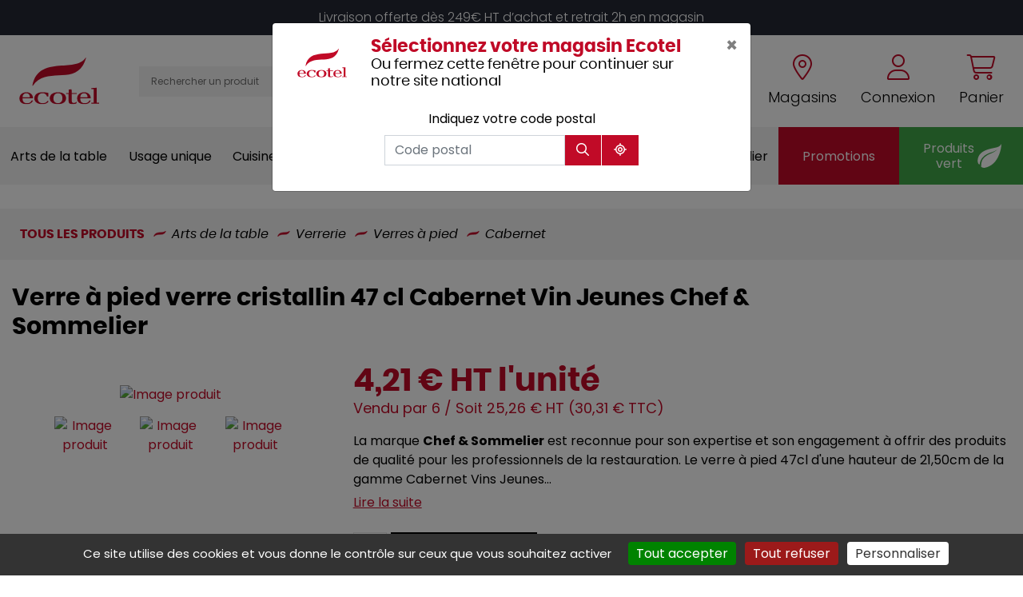

--- FILE ---
content_type: text/html; charset=utf-8
request_url: https://www.ecotel.fr/produits/CHEF-SOMMELIER-E62715-Verre---pied-47-cl-Cabernet-Vin-Jeunes-Chef---Sommelier-387.html
body_size: 20724
content:

<!DOCTYPE html>
<html lang="fr" xmlns="http://www.w3.org/1999/xhtml">
<head><meta charset="utf-8" /><meta http-equiv="Content-Language" content="fr" /><meta http-equiv="X-UA-Compatible" content="IE=edge" /><meta name="viewport" content="width=device-width, initial-scale=1" /><link href="/favicon.ico" type="image/x-icon" rel="shortcut icon" />

    <script src="/js/jquery-3.4.1.min.js"></script>

    <script src="/js/masonry.pkgd.min.js?v2"></script>
    <script src="/js/imagesloaded.pkgd.min.js?v2"></script>

    <script src="/js/script.js?v6"></script>

    <link media="screen" href="/css/bootstrap.min.css?v3" rel="stylesheet" /><link media="screen" href="/css/styles.min.css?v9" rel="stylesheet" /><link media="print" href="/css/print.css" rel="stylesheet" />
    <script src="/js/popper.min.js?v2"></script>
    <script src="/js/bootstrap.min.js?v2"></script>



    <link rel="stylesheet" type="text/css" href="https://cdn.scripts.tools/fontawesome/6x/css/all.min.css" /><link media="screen" href="/css/owl.carousel.min.css?v2" rel="stylesheet" /><link media="screen" href="/css/owl.theme.default.min.css?v2" rel="stylesheet" />
    <script src="/js/owl.carousel.min.js?v2"></script>

    
    <link href="/css/jquery.typeahead.css" rel="stylesheet" />
    <script src="/js/jquery.typeahead.min.js"></script>

    <link href="/css/blueimp-gallery.min.css?v2" rel="stylesheet" />
    
    <meta name="description" content="E62715 - CHEF_SOMMELIER : La marque &lt;strong&gt;Chef &amp; Sommelier&lt;/strong&gt; est reconnue pour son expertise et son engagement &#224; offrir des produits de qualit&#233; pour les professionnels de la restauration. Le verre &#224; pied 47cl d&#39;une hauteur de 21,50cm de la gamme Cabernet Vins Jeunes se d&#233;marque par son design audacieux et &#233;l&#233;gant, caract&#233;ris&#233; par sa cassure distinctive au niveau du bol. Son esth&#233;tique contemporaine ajoute une touche de sophistication &#224; toute mise en table, rendant l&#39;exp&#233;rience visuelle aussi d&#233;licate qu&#39;harmonieuse. &lt;br&gt;&lt;br&gt;Le &lt;strong&gt;verre &#224; pied verre cristallin 47 cl cabernet vin jeunes chef &amp; sommelier&lt;/strong&gt;, fabriqu&#233; en France, est con&#231;u pour r&#233;pondre aux exigences des h&#244;tels, restaurants et bars. En krysta, ce verre montre une r&#233;sistance remarquable aux chocs, conservant sa brillance m&#234;me apr&#232;s 2 000 cycles en lave-verre professionnel. Cette durabilit&#233; est primordiale pour les &#233;tablissements soucieux de maintenir des standards &#233;lev&#233;s d&#39;hygi&#232;ne et d&#39;entretien. &lt;br&gt;&lt;br&gt;La collection Cabernet Vins Jeunes, &#224; laquelle appartient ce verre, est sp&#233;cialement con&#231;ue pour sublimer les vins jeunes. La forme angulaire de la paraison permet de restituer toute la subtilit&#233; des ar&#244;mes et des saveurs des vins blancs, rouges et ros&#233;s. Son buvant resserr&#233; concentre les ar&#244;mes, offrant ainsi une meilleure perception et une exp&#233;rience de d&#233;gustation optimis&#233;e. &lt;br&gt;&lt;br&gt;Le verre cristallin utilis&#233; pour la fabrication de ce produit offre plusieurs avantages, notamment une transparence &#233;clatante et une r&#233;sistance accrue. Sa composition partiellement recycl&#233;e est un atout additionnel qui peut am&#233;liorer l&#39;image d&#39;un &#233;tablissement engag&#233; dans des pratiques responsables. La l&#233;g&#232;ret&#233; du mat&#233;riau rend &#233;galement chaque utilisation confortable, sans compromettre la solidit&#233; n&#233;cessaire pour un usage quotidien intensif. &lt;br&gt;&lt;br&gt;Enfin, ce mod&#232;le est disponible en trois capacit&#233;s : 35 cl, 47 cl et 58 cl, offrant une flexibilit&#233; dans le service selon le type de vin propos&#233;. Le &lt;strong&gt;verre &#224; pied verre cristallin 47 cl cabernet vin jeunes chef &amp; sommelier&lt;/strong&gt; allie ainsi praticit&#233; et esth&#233;tisme, r&#233;pondant parfaitement aux besoins des professionnels de la restauration souhaitant offrir une exp&#233;rience de qualit&#233; &#224; leurs clients. &lt;br&gt;&lt;br&gt;" />

    <script>
        function OpenFolder(value) {
            window.location = "/Liste.aspx?Fid=" + value;
        }

        function AddToCart(id, qty) {
            AddToCartId(id, $("#qty").val());
            //window.location = "/Panier.aspx?Pid=" + id + "&qty=" + $("#qty").val();
        }


        window.caastSettings = {
            app_id: "kzUy1aaZC7XXsomhC1zkKexgOr-_dAzei3L8R1QuA4Y",
            app_key: "GRexC66hiHUGi8HjObSRqD2DLODxCi5ixrVj0Z3RL9c",
            autoboot: true,
            product_id: 'E62715'
        };
        
        (function (c, a, A, s, t, J, S) {
            if (!a.getElementById('caast_library')) {
                (c[t] = c[t]), (J = a.createElement(A)), (S = a.getElementsByTagName(A)[0]);
                J.async = 1;
                J.src = s;
                J.id = 'caast_library';
                S.parentNode.insertBefore(J, S);
            }
        })(window, document, 'script', 'https://cdn.caast.tv/caast-latest/caast.js', 'caast');

        
    </script>
<meta name="google-site-verification" content="3UG7LkPANGcHbCf8kXYfHiwr23Ww68PN_WLTHNKCuHQ" /><title>
	E62715 - CHEF_SOMMELIER - Verre à pied verre cristallin 47 cl Cabernet Vin Jeunes Chef & Sommelier
</title></head>
<body>
    <a href="#" id="back-to-top">
        <i class="fas fa-chevron-up" aria-hidden="true"></i>
    </a>

    <form method="post" action="./CHEF-SOMMELIER-E62715-Verre---pied-47-cl-Cabernet-Vin-Jeunes-Chef---Sommelier-387.html?Pid=387" id="form1">
<div class="aspNetHidden">
<input type="hidden" name="__VIEWSTATE" id="__VIEWSTATE" value="Y0Tqq0e7rLguUIx/SEh2vPnohwQYnYl9jYceRfl8x6vcLpU5dRkuPWghhrKAJD20c5E16O0BvtaxpLM1GE4HhZy3plcfeiZWXWJp8sPPPiTpsFA3EMxLnaZV3OQiUlQh+Kjo6zF5gkvFPpiJOnR5eQ+A3kJF4/6xlp8TSTspN3njPSwdngtFj+TXH00oVhf64ehjiTXfBRFODn58Uoi2KxTMnJKfMcbfNHoqVM7CGmcltQusRwrMPofundKJ1IRkCThpHdcpjRf/bVp/96EBa7KhAv2LHMony3MPI1y5PrAsSGjvM6GbBkI7XAQ7lBomJuzH7xDEXpK7GnvlzL2R2x1SB7mItDKLnjmFi9sRFF+KUZUNz3pOd76QV6iPiFjTqnPWUAs+uXKxFQLcirFDfbXu/yx4q8hQNJnto8Q0x/[base64]/zmXniwyPXYtm5dwFyc8EWpcOkogtNqs1AySusH9v1E8RiI+RwFDFjCMkMd+NC9qD3eVic2bHcHROCbNS+mY8Wj1TAy9z2ca8h+ssD8r2Z9K1/Bj0m40Xu1CvAHiewUEyVgKn0PojNsRA4YK/[base64]/U5pfzjS8rWO9nyKQVMa6J2Eii9pruN6yxXOtIm7/2dhyIb2QvzLyEdkBuaxEkdntuA9xmPHJmU0C5jO30YXyJfguIIJQiEkRmB9kxdxGSjn405vVBLCzR0x8i11xfS+MqFmjNcdQCXPXCZKkaw90K4Tmc9h0wyk7cNvwAapa8oCj3JiACFR78E/+d5UQXhbzgutYWjC79lJsU2yMIQaYDQsi0x0Z/+oJnxtQNHaDw9Vd++t3uo81FXyhQwbztch0dawWz0Pqku82Vl1fPWxpWvSVBHMFHirxyHPPphyHFYQmPZNB4Q9twAwNdHoZnxRXr1/HBE7iMwpPv+8XcBgdy1WN6fqWkjq22PQPm6sVUnTL1kpTVeU9EDQ201P+M8KurjxHaAM+1ntJtOYb7klWP0JH+BljyY9d/K/gAUOzrUK0bSLegGrDSR/G4W3Vkx/WeL+lA7CockFvBr51sYm4X+T2INR4VxfuvrhGrWE0ZN8MFrWenj/ZXNPa8DL1Oby5ue7idChdtQKXY7tC95wcFkBHvnChCwmLOfA9YAOgoI9BaqVo08TkG3Ur7wZtu4g2pdU6A/QnQ4b1Bn1Ulauk7Yt4xMFAY11dvVH/weOrabbTAH9cGEqUDMFjtrUKsuOUyyum8sF8sNSq8aJtdQ8JwZRO5P3z3nxLME76qBfGO0x2SG5peiJl5sthIhBwr/kneo6A31JvQl+/7kAfwNj71yM/9Zmt/R5XSyiwHVh+NWb8S6lh3C8cQiGD0yYsiE5fJYJtVxCtYruI/eejv0tfA4JVRZy32N41ro9H1O0hrY5sXaUxdrmVU9pgtNXe4X8U2WP41Jfq8EwnMk8EjzsbqfvsAPlGJ4ptLR2BDkJWaACUx1kkG1jj8bWdMWgvF0Z7O8/snbKD0YZq6ClWFFKlfVQIFzWeezHJ/niMUeEBtU6+ilrdecewJw+STGz8ueF+SMW0Z0mJoJcNnV3wxQPXdcI8KzT3Cl5lmHyfaXIWJr075xooZkl//Ocs7+LImQ40aRuGI21Rg0gOhlf+6JsVz6+7eEZNkZLBuxHnHx9SuboWHqyf1ncFOVNOmhmDjbGyM04eVBCUSGxRHVSNjayY1uRijb2GUilNTlAHtMoqQKbEdbK0zEnyfMM9KMhdVKNLgfF7giYw2uo3ulR9/eFolbkmHI/6JWsJigd+t8GlB7O5Ukcq4V2hvdkrazQglBYKxxRj75SLuplD90IDyFFEjIdzD5gddNEdnxAWuUSZZCn+NR/PT9/nvVxYnVwnYeCp7Q9qhWzfBFKqEYAhtktol9qfPGHYCKz4UJeFUUng2evgdDhl4SEkxPFmHlDN9H+uXz3VWk45qwetYQdHq2BWN+yNuANtW9R58DNiZbsGb64tN5Vgi5KRE47Yj6D8BJQdH1kcBjQSXNdy/XJC7D9Yfg+qt9qfTDkWePX4y88lFEzDr5vE8q1Cr+QL0RIydVPRImlBwQauhtJYmaJACAJpkF1n+jhQhg/uuUHig7H6NR4RMFklO0TY5Gxbe+t5HSneS2S3Y3L/p6VRWugicB/QtIlVFvA9iozKqn9Z0c/gBBhmwRQQlRJf3hzA==" />
</div>

<div class="aspNetHidden">

	<input type="hidden" name="__VIEWSTATEGENERATOR" id="__VIEWSTATEGENERATOR" value="05E0F5E4" />
</div>
        <!-- #region Commun Liste.aspx & Detail.aspx -->
        <input type="hidden" name="Fid" id="Fid" value="1061006" />
        <!-- #endregion -->
        <div>

            <header class="main">

                
                <p class="magasin-alert display-mobile">
                    Livraison offerte dès 249€ HT d’achat et retrait 2h en magasin
                </p>
                
                <div class="container-fluid p-3 p-lg-4" style="position: relative">
                    <div class="row align-items-center order-md-1 ">
                        <div class="col-auto">
                            <a href="/" title="Retour à l'accueil" class="logo">
                                <img src="/img/logo/logo-ecotel.svg" id="SITE_TARGET" alt="Logo Ecotel" />
                            </a>

                        </div>

                        <div class="col text-right order-md-3">
                            <div class="cta-header">
                                <a href="/trouvez-un-magasin.html" class="text-center" title="Trouvez un magasin Ecotel près de chez vous" data-event="Trouver_un_magasin">
                                    <i class="fal fa-map-marker-alt"></i>
                                    <span>Magasins</span>
                                </a>

                                <a href="javascript:OpenConnexion();" class="text-center">
                                    <i class="fal fa-user"></i>
                                    <span>Connexion</span>
                                </a>

                                <a href="javascript:OpenPanier();" class="text-center">
                                    <i class="fal fa-shopping-cart"></i>
                                    <span>Panier</span>
                                </a>
                            </div>
                        </div>

                        <div class="col-md order-md-2 text-center text-md-left display-mobile">
                            <div class="search-bar">
                                <div class="typeahead__container">
                                    <div class="typeahead__field">


                                        <div class="typeahead__query">
                                            <input class="js-typeahead-search_v1" id="Search-Terms" name="Search-Terms" type="search" value="" placeholder="Rechercher un produit" autocomplete="off" />
                                        </div>
                                        <div class="typeahead__button">
                                            <button id="Search-SubmitBtn" name="Search-SubmitBtn" value="Search">
                                                <i class="fa fa-search"></i>
                                            </button>
                                        </div>


                                    </div>
                                </div>
                            </div>
                        </div>
                    </div>
                    <button class="navbar-toggler d-lg-none" type="button" aria-expanded="false" aria-label="Toggle navigation">
                        <i class="far fa-bars"></i>
                    </button>
                </div>

                
<script src="/js/masonry.pkgd.min.js"></script>




<nav class="navbar origine navbar-expand-lg justify-content-center align-items-stretch">
    <i class="far fa-times close-menu d-lg-none"></i>

    <div class="collapse navbar-collapse justify-content-lg-between align-items-stretch" id="navbarNavDropdown">
        <ul class="navbar-nav align-items-lg-center justify-content-lg-around col-sm p-0">
            

            <li class="nav-item dropdown active">
                <a class="nav-link dropdown-toggle" href="/produits/arts-de-la-table-1" id="navbarDropdownMenuLink" role="button" data-toggle="dropdown" aria-haspopup="true" aria-expanded="false" data-label="Arts de la table">
                    Arts de la table
                </a>

                <div class="dropdown-menu" aria-labelledby="navbarDropdownMenuLink">
                    <i class="fas fa-arrow-left back d-lg-none"></i>
                    <div class="container-fluid">
                        <div class="row grid">
                            
                            <div class="col-lg-3 col-md-4 grid-item">
                                <a class="dropdown-item" href="/produits/accessoires-de-table-101">
                                    <span>Accessoires de table</span>
                                </a>

                                <ul>
                                    
                                    <li>
                                        <a href="/produits/beurriers-10102">Beurriers</a>
                                    </li>

                                    
                                    <li>
                                        <a href="/produits/bonbonnieres-10103">Bonbonnières</a>
                                    </li>

                                    
                                    <li>
                                        <a href="/produits/cendriers-10104">Cendriers</a>
                                    </li>

                                    
                                    <li>
                                        <a href="/produits/condiments-10105">Condiments</a>
                                    </li>

                                    
                                    <li>
                                        <a href="/produits/mannes-et-corbeilles-a-pain-10106">Mannes & corbeilles à pain</a>
                                    </li>

                                    
                                    <li>
                                        <a href="/produits/photophores-bougies-10107">Photophores / bougies</a>
                                    </li>

                                    
                                    <li>
                                        <a href="/produits/porte-cure-dents-10108">Porte cure-dents</a>
                                    </li>

                                    
                                    <li>
                                        <a href="/produits/porte-bouteilles-10109">Porte-bouteilles</a>
                                    </li>

                                    
                                    <li>
                                        <a href="/produits/signaletique-10110">Signalétique</a>
                                    </li>

                                    
                                </ul>
                            </div>
                            
                            <div class="col-lg-3 col-md-4 grid-item">
                                <a class="dropdown-item" href="/produits/bar-102">
                                    <span>Bar</span>
                                </a>

                                <ul>
                                    
                                    <li>
                                        <a href="/produits/bobine-addition-et-blocs-commandes-2">Bobine addition & blocs commandes</a>
                                    </li>

                                    
                                    <li>
                                        <a href="/produits/distributeurs-doseurs-10202">Distributeurs / doseurs</a>
                                    </li>

                                    
                                    <li>
                                        <a href="/produits/materiel-de-bar-10203">Matériel de bar</a>
                                    </li>

                                    
                                    <li>
                                        <a href="/produits/seaux-et-vasques-10204">Seaux et vasques</a>
                                    </li>

                                    
                                    <li>
                                        <a href="/produits/shaker-et-materiel-10205">Shaker et matériel</a>
                                    </li>

                                    
                                    <li>
                                        <a href="/produits/tire-bouchons-et-ethylotest-10206">Tire bouchons et éthylotest</a>
                                    </li>

                                    
                                </ul>
                            </div>
                            
                            <div class="col-lg-3 col-md-4 grid-item">
                                <a class="dropdown-item" href="/produits/couverts-103">
                                    <span>Couverts</span>
                                </a>

                                <ul>
                                    
                                    <li>
                                        <a href="/produits/couteaux-steak-10302">Couteaux steak</a>
                                    </li>

                                    
                                    <li>
                                        <a href="/produits/couverts-de-table-10303">Couverts de table</a>
                                    </li>

                                    
                                    <li>
                                        <a href="/produits/les-specifiques-10304">Les spécifiques</a>
                                    </li>

                                    
                                    <li>
                                        <a href="/produits/ramasse-couverts-10305">Ramasse couverts</a>
                                    </li>

                                    
                                </ul>
                            </div>
                            
                            <div class="col-lg-3 col-md-4 grid-item">
                                <a class="dropdown-item" href="/produits/plateaux-104">
                                    <span>Plateaux</span>
                                </a>

                                <ul>
                                    
                                    <li>
                                        <a href="/produits/antiderapants-limonadiers-10401">Antidérapants/limonadiers</a>
                                    </li>

                                    
                                    <li>
                                        <a href="/produits/plateaux-self-service-10402">Plateaux self-service</a>
                                    </li>

                                    
                                    <li>
                                        <a href="/produits/traiteurs-10403">Traiteurs</a>
                                    </li>

                                    
                                </ul>
                            </div>
                            
                            <div class="col-lg-3 col-md-4 grid-item">
                                <a class="dropdown-item" href="/produits/vaisselle-105">
                                    <span>Vaisselle</span>
                                </a>

                                <ul>
                                    
                                    <li>
                                        <a href="/produits/assiettes-et-services-10502">Assiettes & services</a>
                                    </li>

                                    
                                    <li>
                                        <a href="/produits/cafeterie-10503">Caféterie</a>
                                    </li>

                                    
                                    <li>
                                        <a href="/produits/mignardises-10504">Mignardises</a>
                                    </li>

                                    
                                    <li>
                                        <a href="/produits/vaisselle-collectivites-10505">Vaisselle collectivités</a>
                                    </li>

                                    
                                    <li>
                                        <a href="/produits/vaisselle-culinaire-10506">Vaisselle culinaire</a>
                                    </li>

                                    
                                    <li>
                                        <a href="/produits/vaisselle-de-specialites-10507">Vaisselle de spécialités</a>
                                    </li>

                                    
                                </ul>
                            </div>
                            
                            <div class="col-lg-3 col-md-4 grid-item">
                                <a class="dropdown-item" href="/produits/verrerie-106">
                                    <span>Verrerie</span>
                                </a>

                                <ul>
                                    
                                    <li>
                                        <a href="/produits/alcool-fort-bieres-10602">Alcool fort / bières</a>
                                    </li>

                                    
                                    <li>
                                        <a href="/produits/carafes-et-pots-10603">Carafes et pots</a>
                                    </li>

                                    
                                    <li>
                                        <a href="/produits/chalumeaux-batteurs-et-agitateurs-10604">Chalumeaux, batteurs et agitateurs</a>
                                    </li>

                                    
                                    <li>
                                        <a href="/produits/coupes-dessert-10605">Coupes dessert</a>
                                    </li>

                                    
                                    <li>
                                        <a href="/produits/flutes-10606">Flûtes</a>
                                    </li>

                                    
                                    <li>
                                        <a href="/produits/gobelets-de-bar-10607">Gobelets de bar</a>
                                    </li>

                                    
                                    <li>
                                        <a href="/produits/gobelets-de-table-10608">Gobelets de table</a>
                                    </li>

                                    
                                    <li>
                                        <a href="/produits/verres-a-cocktail-10609">Verres à cocktail</a>
                                    </li>

                                    
                                    <li>
                                        <a href="/produits/verres-a-pied-10610">Verres à pied</a>
                                    </li>

                                    
                                    <li>
                                        <a href="/produits/vin-au-verre-10611">Vin au verre</a>
                                    </li>

                                    
                                </ul>
                            </div>
                            
                        </div>
                    </div>
                </div>

            </li>

            

            <li class="nav-item dropdown ">
                <a class="nav-link dropdown-toggle" href="/produits/usage-unique-9" id="navbarDropdownMenuLink" role="button" data-toggle="dropdown" aria-haspopup="true" aria-expanded="false" data-label="Usage unique">
                    Usage unique
                </a>

                <div class="dropdown-menu" aria-labelledby="navbarDropdownMenuLink">
                    <i class="fas fa-arrow-left back d-lg-none"></i>
                    <div class="container-fluid">
                        <div class="row grid">
                            
                            <div class="col-lg-3 col-md-4 grid-item">
                                <a class="dropdown-item" href="/produits/nappage-8">
                                    <span>Nappage</span>
                                </a>

                                <ul>
                                    
                                    <li>
                                        <a href="/produits/nappe-801">Nappe</a>
                                    </li>

                                    
                                    <li>
                                        <a href="/produits/pochettes-serviette-802">Pochettes serviette</a>
                                    </li>

                                    
                                    <li>
                                        <a href="/produits/serviettes-803">Serviettes</a>
                                    </li>

                                    
                                    <li>
                                        <a href="/produits/serviettes-cocktail-et-accessoires-804">Serviettes cocktail et accessoires</a>
                                    </li>

                                    
                                    <li>
                                        <a href="/produits/sets-805">Sets</a>
                                    </li>

                                    
                                    <li>
                                        <a href="/produits/tete-a-tete-806">Tête à tête</a>
                                    </li>

                                    
                                </ul>
                            </div>
                            
                            <div class="col-lg-3 col-md-4 grid-item">
                                <a class="dropdown-item" href="/produits/vente-a-emporter-10">
                                    <span>Vente à emporter</span>
                                </a>

                                <ul>
                                    
                                    <li>
                                        <a href="/produits/contenants-plats-a-emporter-1001">Contenants plats à emporter</a>
                                    </li>

                                    
                                    <li>
                                        <a href="/produits/mignardises-1002">Mignardises</a>
                                    </li>

                                    
                                    <li>
                                        <a href="/produits/piques-et-brochettes-1003">Piques & brochettes</a>
                                    </li>

                                    
                                    <li>
                                        <a href="/produits/plateaux-repas-et-traiteur-1004">Plateaux repas & traiteur</a>
                                    </li>

                                    
                                    <li>
                                        <a href="/produits/sacherie-1005">Sacherie</a>
                                    </li>

                                    
                                    <li>
                                        <a href="/produits/scelleuses-1006">Scelleuses</a>
                                    </li>

                                    
                                    <li>
                                        <a href="/produits/vaisselle-jetable-1007">Vaisselle jetable</a>
                                    </li>

                                    
                                </ul>
                            </div>
                            
                        </div>
                    </div>
                </div>

            </li>

            

            <li class="nav-item dropdown ">
                <a class="nav-link dropdown-toggle" href="/produits/cuisine-4" id="navbarDropdownMenuLink" role="button" data-toggle="dropdown" aria-haspopup="true" aria-expanded="false" data-label="Cuisine">
                    Cuisine
                </a>

                <div class="dropdown-menu" aria-labelledby="navbarDropdownMenuLink">
                    <i class="fas fa-arrow-left back d-lg-none"></i>
                    <div class="container-fluid">
                        <div class="row grid">
                            
                            <div class="col-lg-3 col-md-4 grid-item">
                                <a class="dropdown-item" href="/produits/balances-et-thermometres-401">
                                    <span>Balances & thermomètres</span>
                                </a>

                                <ul>
                                    
                                    <li>
                                        <a href="/produits/accessoires-40101">Accessoires</a>
                                    </li>

                                    
                                    <li>
                                        <a href="/produits/balances-d-appoint-40102">Balances d'appoint</a>
                                    </li>

                                    
                                    <li>
                                        <a href="/produits/balances-de-laboratoire-40103">Balances de laboratoire</a>
                                    </li>

                                    
                                    <li>
                                        <a href="/produits/thermometres-40104">Thermomètres</a>
                                    </li>

                                    
                                </ul>
                            </div>
                            
                            <div class="col-lg-3 col-md-4 grid-item">
                                <a class="dropdown-item" href="/produits/coutellerie-402">
                                    <span>Coutellerie</span>
                                </a>

                                <ul>
                                    
                                    <li>
                                        <a href="/produits/accessoires-de-coutellerie-40202">Accessoires de coutellerie</a>
                                    </li>

                                    
                                    <li>
                                        <a href="/produits/couteaux-chef-40203">Couteaux chef</a>
                                    </li>

                                    
                                    <li>
                                        <a href="/produits/couteaux-japonais-40204">Couteaux japonais</a>
                                    </li>

                                    
                                    <li>
                                        <a href="/produits/coutellerie-specifique-40205">Coutellerie spécifique</a>
                                    </li>

                                    
                                    <li>
                                        <a href="/produits/mandolines-et-rapes-40206">Mandolines & râpes</a>
                                    </li>

                                    
                                </ul>
                            </div>
                            
                            <div class="col-lg-3 col-md-4 grid-item">
                                <a class="dropdown-item" href="/produits/cuisson-403">
                                    <span>Cuisson</span>
                                </a>

                                <ul>
                                    
                                    <li>
                                        <a href="/produits/autocuiseurs-et-cuiseurs-40301">Autocuiseurs & cuiseurs</a>
                                    </li>

                                    
                                    <li>
                                        <a href="/produits/batterie-de-cuisine-40302">Batterie de cuisine</a>
                                    </li>

                                    
                                    <li>
                                        <a href="/produits/cocottes-et-plats-40303">Cocottes & plats</a>
                                    </li>

                                    
                                    <li>
                                        <a href="/produits/fours-et-friteuses-40304">Fours & friteuses</a>
                                    </li>

                                    
                                    <li>
                                        <a href="/produits/gaufrier-et-toasters-40305">Gaufrier et toasters</a>
                                    </li>

                                    
                                    <li>
                                        <a href="/produits/maintien-temperature-40306">Maintien température</a>
                                    </li>

                                    
                                    <li>
                                        <a href="/produits/poeles-grilles-et-plaques-40307">Poêles, grilles & plaques</a>
                                    </li>

                                    
                                </ul>
                            </div>
                            
                            <div class="col-lg-3 col-md-4 grid-item">
                                <a class="dropdown-item" href="/produits/manutention-et-stockage-404">
                                    <span>Manutention et stockage</span>
                                </a>

                                <ul>
                                    
                                    <li>
                                        <a href="/produits/bacs-et-caisses-40401">Bacs et caisses</a>
                                    </li>

                                    
                                    <li>
                                        <a href="/produits/casiers-a-vaisselle-40402">Casiers à vaisselle</a>
                                    </li>

                                    
                                    <li>
                                        <a href="/produits/chariots-et-echelles-40403">Chariots et échelles</a>
                                    </li>

                                    
                                    <li>
                                        <a href="/produits/palettes-40404">Palettes</a>
                                    </li>

                                    
                                    <li>
                                        <a href="/produits/prelevements-et-tracabilite-40405">Prélèvements & traçabilité</a>
                                    </li>

                                    
                                </ul>
                            </div>
                            
                            <div class="col-lg-3 col-md-4 grid-item">
                                <a class="dropdown-item" href="/produits/materiel-de-cuisine-405">
                                    <span>Matériel de cuisine</span>
                                </a>

                                <ul>
                                    
                                    <li>
                                        <a href="/produits/aluminium-et-films-40501">Aluminium et films</a>
                                    </li>

                                    
                                    <li>
                                        <a href="/produits/bacs-gn-40502">Bacs gn</a>
                                    </li>

                                    
                                    <li>
                                        <a href="/produits/boite-a-epices-40503">Boite à épices</a>
                                    </li>

                                    
                                    <li>
                                        <a href="/produits/entonnoirs-et-essoreuses-40504">Entonnoirs & essoreuses</a>
                                    </li>

                                    
                                    <li>
                                        <a href="/produits/maintien-temperature-40505">Maintien température</a>
                                    </li>

                                    
                                    <li>
                                        <a href="/produits/ouvre-boites-40506">Ouvre-boîtes</a>
                                    </li>

                                    
                                    <li>
                                        <a href="/produits/passoires-et-moulins-40507">Passoires & moulins</a>
                                    </li>

                                    
                                    <li>
                                        <a href="/produits/pot-gradues-et-mesures-40508">Pot gradués & mesures</a>
                                    </li>

                                    
                                    <li>
                                        <a href="/produits/presse-agrumes-40509">Presse-agrumes</a>
                                    </li>

                                    
                                </ul>
                            </div>
                            
                            <div class="col-lg-3 col-md-4 grid-item">
                                <a class="dropdown-item" href="/produits/materiel-de-cuisson-406">
                                    <span>Matériel de cuisson</span>
                                </a>

                                <ul>
                                    
                                </ul>
                            </div>
                            
                            <div class="col-lg-3 col-md-4 grid-item">
                                <a class="dropdown-item" href="/produits/materiel-de-preparation-407">
                                    <span>Matériel de préparation</span>
                                </a>

                                <ul>
                                    
                                </ul>
                            </div>
                            
                            <div class="col-lg-3 col-md-4 grid-item">
                                <a class="dropdown-item" href="/produits/materiel-electrique-408">
                                    <span>Matériel électrique</span>
                                </a>

                                <ul>
                                    
                                    <li>
                                        <a href="/produits/blenders-40802">Blenders</a>
                                    </li>

                                    
                                    <li>
                                        <a href="/produits/coupe-legumes-electrique-40803">Coupe-légumes éléctrique</a>
                                    </li>

                                    
                                    <li>
                                        <a href="/produits/mixers-40804">Mixers</a>
                                    </li>

                                    
                                    <li>
                                        <a href="/produits/percolateurs-et-cafetieres-40805">Percolateurs & cafetières</a>
                                    </li>

                                    
                                    <li>
                                        <a href="/produits/presse-agrumes-40806">Presse-agrumes</a>
                                    </li>

                                    
                                    <li>
                                        <a href="/produits/robots-40807">Robots</a>
                                    </li>

                                    
                                    <li>
                                        <a href="/produits/trancheurs-et-hachoirs-40808">Trancheurs & hachoirs</a>
                                    </li>

                                    
                                </ul>
                            </div>
                            
                            <div class="col-lg-3 col-md-4 grid-item">
                                <a class="dropdown-item" href="/produits/patisserie-409">
                                    <span>Pâtisserie</span>
                                </a>

                                <ul>
                                    
                                    <li>
                                        <a href="/produits/bassines-et-tamis-40902">Bassines & tamis</a>
                                    </li>

                                    
                                    <li>
                                        <a href="/produits/cercles-et-cadres-40903">Cercles et cadres</a>
                                    </li>

                                    
                                    <li>
                                        <a href="/produits/moules-40904">Moules</a>
                                    </li>

                                    
                                    <li>
                                        <a href="/produits/pinceaux-douilles-et-poches-40905">Pinceaux, douilles & poches</a>
                                    </li>

                                    
                                    <li>
                                        <a href="/produits/tourtieres-et-cakes-40906">Tourtières & cakes</a>
                                    </li>

                                    
                                    <li>
                                        <a href="/produits/ustensiles-de-patisserie-40907">Ustensiles de pâtisserie</a>
                                    </li>

                                    
                                </ul>
                            </div>
                            
                            <div class="col-lg-3 col-md-4 grid-item">
                                <a class="dropdown-item" href="/produits/stockage-et-manutention-410">
                                    <span>Stockage et manutention</span>
                                </a>

                                <ul>
                                    
                                </ul>
                            </div>
                            
                            <div class="col-lg-3 col-md-4 grid-item">
                                <a class="dropdown-item" href="/produits/ustensiles-de-cuisine-411">
                                    <span>Ustensiles de cuisine</span>
                                </a>

                                <ul>
                                    
                                    <li>
                                        <a href="/produits/fouets-41101">Fouets</a>
                                    </li>

                                    
                                    <li>
                                        <a href="/produits/fourchettes-et-pinces-41102">Fourchettes & pinces</a>
                                    </li>

                                    
                                    <li>
                                        <a href="/produits/grattoirs-a-plancha-41103">Grattoirs à plancha</a>
                                    </li>

                                    
                                    <li>
                                        <a href="/produits/louches-et-cuilleres-41104">Louches & cuillères</a>
                                    </li>

                                    
                                    <li>
                                        <a href="/produits/spatules-et-pelles-41105">Spatules & pelles</a>
                                    </li>

                                    
                                </ul>
                            </div>
                            
                            <div class="col-lg-3 col-md-4 grid-item">
                                <a class="dropdown-item" href="/produits/consommables-de-cuisine-3">
                                    <span>Consommables de cuisine</span>
                                </a>

                                <ul>
                                    
                                    <li>
                                        <a href="/produits/kits-etiquetage-301">Kits étiquetage</a>
                                    </li>

                                    
                                    <li>
                                        <a href="/produits/papier-et-film-de-cuisson-302">Papier & film de cuisson</a>
                                    </li>

                                    
                                    <li>
                                        <a href="/produits/rouleaux-film-et-alu-303">Rouleaux film et alu</a>
                                    </li>

                                    
                                    <li>
                                        <a href="/produits/sacs-de-congelation-304">Sacs de congélation</a>
                                    </li>

                                    
                                </ul>
                            </div>
                            
                        </div>
                    </div>
                </div>

            </li>

            

            <li class="nav-item dropdown ">
                <a class="nav-link dropdown-toggle" href="/produits/hygiene-et-entretien-7" id="navbarDropdownMenuLink" role="button" data-toggle="dropdown" aria-haspopup="true" aria-expanded="false" data-label="Hygiène et entretien">
                    Hygiène et entretien
                </a>

                <div class="dropdown-menu" aria-labelledby="navbarDropdownMenuLink">
                    <i class="fas fa-arrow-left back d-lg-none"></i>
                    <div class="container-fluid">
                        <div class="row grid">
                            
                            <div class="col-lg-3 col-md-4 grid-item">
                                <a class="dropdown-item" href="/produits/collecte-des-dechets-701">
                                    <span>Collecte des déchets</span>
                                </a>

                                <ul>
                                    
                                    <li>
                                        <a href="/produits/collecteurs-70101">Collecteurs</a>
                                    </li>

                                    
                                    <li>
                                        <a href="/produits/poubelles-et-corbeilles-70102">Poubelles et corbeilles</a>
                                    </li>

                                    
                                    <li>
                                        <a href="/produits/sacs-a-dechets-70103">Sacs à déchets</a>
                                    </li>

                                    
                                </ul>
                            </div>
                            
                            <div class="col-lg-3 col-md-4 grid-item">
                                <a class="dropdown-item" href="/produits/distributeurs-et-recharges-702">
                                    <span>Distributeurs et recharges</span>
                                </a>

                                <ul>
                                    
                                    <li>
                                        <a href="/produits/distributeur-savon-70201">Distributeur savon</a>
                                    </li>

                                    
                                    <li>
                                        <a href="/produits/essuie-mains-70202">Essuie-mains</a>
                                    </li>

                                    
                                    <li>
                                        <a href="/produits/papier-hygienique-70203">Papier hygiénique</a>
                                    </li>

                                    
                                </ul>
                            </div>
                            
                            <div class="col-lg-3 col-md-4 grid-item">
                                <a class="dropdown-item" href="/produits/equipement-de-la-personne-703">
                                    <span>Equipement de la personne</span>
                                </a>

                                <ul>
                                    
                                    <li>
                                        <a href="/produits/calots-et-toques-70301">Calots & toques</a>
                                    </li>

                                    
                                    <li>
                                        <a href="/produits/gants-70302">Gants</a>
                                    </li>

                                    
                                    <li>
                                        <a href="/produits/securite-et-prevention-70303">Sécurité & prévention</a>
                                    </li>

                                    
                                </ul>
                            </div>
                            
                            <div class="col-lg-3 col-md-4 grid-item">
                                <a class="dropdown-item" href="/produits/nettoyage-704">
                                    <span>Nettoyage</span>
                                </a>

                                <ul>
                                    
                                    <li>
                                        <a href="/produits/brosserie-70401">Brosserie</a>
                                    </li>

                                    
                                    <li>
                                        <a href="/produits/destructeurs-d-insectes-70402">Destructeurs d'insectes</a>
                                    </li>

                                    
                                    <li>
                                        <a href="/produits/lavettes-70403">Lavettes</a>
                                    </li>

                                    
                                    <li>
                                        <a href="/produits/materiel-de-nettoyage-70404">Matériel de nettoyage</a>
                                    </li>

                                    
                                    <li>
                                        <a href="/produits/nettoyage-des-surfaces-70405">Nettoyage des surfaces</a>
                                    </li>

                                    
                                    <li>
                                        <a href="/produits/recurage-70406">Récurage</a>
                                    </li>

                                    
                                    <li>
                                        <a href="/produits/torchons-70407">Torchons</a>
                                    </li>

                                    
                                </ul>
                            </div>
                            
                            <div class="col-lg-3 col-md-4 grid-item">
                                <a class="dropdown-item" href="/produits/produits-d-entretien-705">
                                    <span>Produits d'entretien</span>
                                </a>

                                <ul>
                                    
                                    <li>
                                        <a href="/produits/detergents-surfaces-70501">Detergents surfaces</a>
                                    </li>

                                    
                                    <li>
                                        <a href="/produits/entretien-du-linge-70502">Entretien du linge</a>
                                    </li>

                                    
                                    <li>
                                        <a href="/produits/lavage-machine-70503">Lavage machine</a>
                                    </li>

                                    
                                    <li>
                                        <a href="/produits/plonge-70504">Plonge</a>
                                    </li>

                                    
                                    <li>
                                        <a href="/produits/renovation-et-trempage-70505">Rénovation et trempage</a>
                                    </li>

                                    
                                </ul>
                            </div>
                            
                            <div class="col-lg-3 col-md-4 grid-item">
                                <a class="dropdown-item" href="/produits/sanitaires-706">
                                    <span>Sanitaires</span>
                                </a>

                                <ul>
                                    
                                    <li>
                                        <a href="/produits/desodorisants-70601">Désodorisants</a>
                                    </li>

                                    
                                    <li>
                                        <a href="/produits/equipement-70602">Equipement</a>
                                    </li>

                                    
                                    <li>
                                        <a href="/produits/hygiene-des-mains-70603">Hygiène des mains</a>
                                    </li>

                                    
                                    <li>
                                        <a href="/produits/nettoyants-sanitaires-70604">Nettoyants sanitaires</a>
                                    </li>

                                    
                                </ul>
                            </div>
                            
                        </div>
                    </div>
                </div>

            </li>

            

            <li class="nav-item dropdown ">
                <a class="nav-link dropdown-toggle" href="/produits/vetements-professionnels-11" id="navbarDropdownMenuLink" role="button" data-toggle="dropdown" aria-haspopup="true" aria-expanded="false" data-label="Vêtements professionnels">
                    Vêtements professionnels
                </a>

                <div class="dropdown-menu" aria-labelledby="navbarDropdownMenuLink">
                    <i class="fas fa-arrow-left back d-lg-none"></i>
                    <div class="container-fluid">
                        <div class="row grid">
                            
                            <div class="col-lg-3 col-md-4 grid-item">
                                <a class="dropdown-item" href="/produits/chaussures-1101">
                                    <span>Chaussures</span>
                                </a>

                                <ul>
                                    
                                    <li>
                                        <a href="/produits/gt1-pro-110101">Gt1 pro</a>
                                    </li>

                                    
                                    <li>
                                        <a href="/produits/run-classic-110102">Run classic</a>
                                    </li>

                                    
                                    <li>
                                        <a href="/produits/sabots-silvo-110103">Sabots silvo</a>
                                    </li>

                                    
                                </ul>
                            </div>
                            
                            <div class="col-lg-3 col-md-4 grid-item">
                                <a class="dropdown-item" href="/produits/pantalon-1102">
                                    <span>Pantalon</span>
                                </a>

                                <ul>
                                    
                                    <li>
                                        <a href="/produits/flex-r-110201">Flex'r</a>
                                    </li>

                                    
                                    <li>
                                        <a href="/produits/pbo3-110202">Pbo3</a>
                                    </li>

                                    
                                </ul>
                            </div>
                            
                            <div class="col-lg-3 col-md-4 grid-item">
                                <a class="dropdown-item" href="/produits/tabliers-1103">
                                    <span>Tabliers</span>
                                </a>

                                <ul>
                                    
                                    <li>
                                        <a href="/produits/chef-110301">Chef</a>
                                    </li>

                                    
                                    <li>
                                        <a href="/produits/malte-110302">Malte</a>
                                    </li>

                                    
                                    <li>
                                        <a href="/produits/tabliers-bas-110303">Tabliers bas</a>
                                    </li>

                                    
                                    <li>
                                        <a href="/produits/tabliers-bavette-110304">Tabliers bavette</a>
                                    </li>

                                    
                                    <li>
                                        <a href="/produits/valet-110305">Valet</a>
                                    </li>

                                    
                                </ul>
                            </div>
                            
                            <div class="col-lg-3 col-md-4 grid-item">
                                <a class="dropdown-item" href="/produits/vestes-de-cuisine-1104">
                                    <span>Vestes de cuisine</span>
                                </a>

                                <ul>
                                    
                                    <li>
                                        <a href="/produits/blake-110401">Blake</a>
                                    </li>

                                    
                                    <li>
                                        <a href="/produits/enjoy-cooking-110402">Enjoy cooking</a>
                                    </li>

                                    
                                    <li>
                                        <a href="/produits/nero-110403">Nero</a>
                                    </li>

                                    
                                    <li>
                                        <a href="/produits/unera-110404">Unera</a>
                                    </li>

                                    
                                </ul>
                            </div>
                            
                            <div class="col-lg-3 col-md-4 grid-item">
                                <a class="dropdown-item" href="/produits/vetements-1105">
                                    <span>Vêtements</span>
                                </a>

                                <ul>
                                    
                                </ul>
                            </div>
                            
                            <div class="col-lg-3 col-md-4 grid-item">
                                <a class="dropdown-item" href="/produits/vetements-femme-1106">
                                    <span>Vêtements femme</span>
                                </a>

                                <ul>
                                    
                                </ul>
                            </div>
                            
                            <div class="col-lg-3 col-md-4 grid-item">
                                <a class="dropdown-item" href="/produits/vetements-homme-1107">
                                    <span>Vêtements homme</span>
                                </a>

                                <ul>
                                    
                                </ul>
                            </div>
                            
                        </div>
                    </div>
                </div>

            </li>

            

            <li class="nav-item dropdown ">
                <a class="nav-link dropdown-toggle" href="/produits/hotellerie-5" id="navbarDropdownMenuLink" role="button" data-toggle="dropdown" aria-haspopup="true" aria-expanded="false" data-label="Hôtellerie">
                    Hôtellerie
                </a>

                <div class="dropdown-menu" aria-labelledby="navbarDropdownMenuLink">
                    <i class="fas fa-arrow-left back d-lg-none"></i>
                    <div class="container-fluid">
                        <div class="row grid">
                            
                            <div class="col-lg-3 col-md-4 grid-item">
                                <a class="dropdown-item" href="/produits/buffet-501">
                                    <span>Buffet</span>
                                </a>

                                <ul>
                                    
                                    <li>
                                        <a href="/produits/accessoires-pain-plateaux-a-fromage-50102">Accessoires pain/plateaux à fromage</a>
                                    </li>

                                    
                                    <li>
                                        <a href="/produits/chafing-dish-et-plaques-refrigerantes-50103">Chafing-dish et plaques réfrigérantes</a>
                                    </li>

                                    
                                    <li>
                                        <a href="/produits/corbeilles-fruits-et-pains-50104">Corbeilles fruits & pains</a>
                                    </li>

                                    
                                    <li>
                                        <a href="/produits/distributeurs-jus-et-cereales-50105">Distributeurs jus & céréales</a>
                                    </li>

                                    
                                    <li>
                                        <a href="/produits/pichets-et-verseuses-isothermes-50106">Pichets et verseuses isothermes</a>
                                    </li>

                                    
                                    <li>
                                        <a href="/produits/presentoirs-50107">Présentoirs</a>
                                    </li>

                                    
                                    <li>
                                        <a href="/produits/saladiers-et-bols-50108">Saladiers & bols</a>
                                    </li>

                                    
                                    <li>
                                        <a href="/produits/ustensiles-50109">Ustensiles</a>
                                    </li>

                                    
                                    <li>
                                        <a href="/produits/vaisselle-de-buffet-50110">Vaisselle de buffet</a>
                                    </li>

                                    
                                </ul>
                            </div>
                            
                            <div class="col-lg-3 col-md-4 grid-item">
                                <a class="dropdown-item" href="/produits/hotellerie-502">
                                    <span>Hôtellerie</span>
                                </a>

                                <ul>
                                    
                                </ul>
                            </div>
                            
                            <div class="col-lg-3 col-md-4 grid-item">
                                <a class="dropdown-item" href="/produits/mobilier-hotellerie-503">
                                    <span>Mobilier hôtellerie</span>
                                </a>

                                <ul>
                                    
                                </ul>
                            </div>
                            
                            <div class="col-lg-3 col-md-4 grid-item">
                                <a class="dropdown-item" href="/produits/produits-d-accueil-504">
                                    <span>Produits d'accueil</span>
                                </a>

                                <ul>
                                    
                                    <li>
                                        <a href="/produits/equipement-de-la-chambre-50401">Equipement de la chambre</a>
                                    </li>

                                    
                                    <li>
                                        <a href="/produits/equipement-salle-de-bain-50402">Equipement salle de bain</a>
                                    </li>

                                    
                                    <li>
                                        <a href="/produits/reception-50403">Réception</a>
                                    </li>

                                    
                                </ul>
                            </div>
                            
                        </div>
                    </div>
                </div>

            </li>

            

            <li class="nav-item dropdown ">
                <a class="nav-link dropdown-toggle" href="/produits/mobilier-20" id="navbarDropdownMenuLink" role="button" data-toggle="dropdown" aria-haspopup="true" aria-expanded="false" data-label="Mobilier">
                    Mobilier
                </a>

                <div class="dropdown-menu" aria-labelledby="navbarDropdownMenuLink">
                    <i class="fas fa-arrow-left back d-lg-none"></i>
                    <div class="container-fluid">
                        <div class="row grid">
                            
                            <div class="col-lg-3 col-md-4 grid-item">
                                <a class="dropdown-item" href="/produits/terrasse-2001">
                                    <span>Terrasse</span>
                                </a>

                                <ul>
                                    
                                    <li>
                                        <a href="/produits/fauteuils-chaises-tabourets-bancs-200101">Fauteuils, chaises, tabourets, bancs</a>
                                    </li>

                                    
                                    <li>
                                        <a href="/produits/pieds-de-table-200102">Pieds de table</a>
                                    </li>

                                    
                                    <li>
                                        <a href="/produits/plateaux-et-tables-200103">Plateaux et tables</a>
                                    </li>

                                    
                                    <li>
                                        <a href="/produits/detente-200104">Detente</a>
                                    </li>

                                    
                                    <li>
                                        <a href="/produits/accessoires-et-eclairages-200105">Accessoires & eclairages</a>
                                    </li>

                                    
                                </ul>
                            </div>
                            
                            <div class="col-lg-3 col-md-4 grid-item">
                                <a class="dropdown-item" href="/produits/interieur-2002">
                                    <span>Intérieur</span>
                                </a>

                                <ul>
                                    
                                    <li>
                                        <a href="/produits/fauteuils-chaises-tabourets-bancs-200201">Fauteuils, chaises, tabourets, bancs</a>
                                    </li>

                                    
                                    <li>
                                        <a href="/produits/pieds-de-table-200202">Pieds de table</a>
                                    </li>

                                    
                                    <li>
                                        <a href="/produits/plateaux-et-tables-200203">Plateaux et tables</a>
                                    </li>

                                    
                                    <li>
                                        <a href="/produits/accessoires-200204">Accessoires</a>
                                    </li>

                                    
                                </ul>
                            </div>
                            
                            <div class="col-lg-3 col-md-4 grid-item">
                                <a class="dropdown-item" href="/produits/prestation-2003">
                                    <span>Prestation</span>
                                </a>

                                <ul>
                                    
                                </ul>
                            </div>
                            
                            <div class="col-lg-3 col-md-4 grid-item">
                                <a class="dropdown-item" href="/produits/personnalisation-2004">
                                    <span>Personnalisation</span>
                                </a>

                                <ul>
                                    
                                </ul>
                            </div>
                            
                        </div>
                    </div>
                </div>

            </li>

            
        </ul>

        <div class="col-sm-auto p-0">

            <div class="btn-nav">
                <a class="nav-link promo" href="/produits/tous-les-produits-0?promo=1" data-event="Clic_Promotions"><span>Promotions</span>
                </a>

                <a class="nav-link vert" data-event="view_promotion" href="/Liste.aspx?Mkt=PV">
                    <span><span>Produits</span> vert
                        <img src="/img/picto-eco-nav.svg" alt="Picto produits verts" /></span>
                </a>
            </div>
        </div>
    </div>
</nav>



<script type="text/javascript">
    jQuery('.navbar').on('shown.bs.dropdown', function () {
        jQuery('.navbar .grid').masonry({
            // options
            percentPosition: true,
            itemSelector: '.grid-item',
            columnWidth: '.grid-item',
            transitionDuration: '0.1s'
        });
    });
</script>

            </header>

            

    <div id="ContentPlaceHolder1_ProductPanel">
	

        <div class="page-detail">

            <div id="blueimp-gallery" class="blueimp-gallery blueimp-gallery-controls" data-use-bootstrap-modal="false">

                <div class="slides"></div>

                <a class="prev"><i class="fal fa-chevron-circle-left"></i></a>
                <a class="next"><i class="fal fa-chevron-circle-right"></i></a>
                <a class="close">×</a>
                <a class="play-pause"></a>
                <ol class="indicator"></ol>

                <div class="modal fade">
                    <div class="modal-dialog">
                        <div class="modal-content">
                            <div class="modal-header">
                                <button type="button" class="close" aria-hidden="true">&times;</button>
                                <div class="h4 modal-title"></div>
                            </div>
                            <div class="modal-body next"></div>
                            <div class="modal-footer">
                                <button type="button" class="btn btn-default pull-left prev">
                                    <i class="glyphicon glyphicon-chevron-left"></i>
                                </button>
                                <button type="button" class="btn btn-primary next">
                                    <i class="glyphicon glyphicon-chevron-right"></i>
                                </button>
                            </div>
                        </div>
                    </div>
                </div>
            </div>

            <div class="entete-detail-produit max-width">
                <div class="container-fluid">
                    <div class="fil-ariane">
                        

<ul>
    
            <li><a href="/produits/tous-les-produits-0" onclick="OpenFolder(0)">Tous les produits</a></li>
        
            <li><a href="/produits/arts-de-la-table-1" onclick="OpenFolder(1)">Arts de la table</a></li>
        
            <li><a href="/produits/verrerie-106" onclick="OpenFolder(106)">Verrerie</a></li>
        
            <li><a href="/produits/verres-a-pied-10610" onclick="OpenFolder(10610)">Verres à pied</a></li>
        
            <li><a href="/produits/cabernet-1061006" onclick="OpenFolder(1061006)">Cabernet</a></li>
        
</ul>


                    </div>
                </div>
            </div>



            <div class="detail-produit max-width">

                <div class="container-fluid">

                    <div class="row align-items-center">
                        <div class="col-md-9">
                            <h1>Verre à pied verre cristallin 47 cl Cabernet Vin Jeunes Chef & Sommelier</h1>
                        </div>

                        <div class="col-md-3 text-md-right text-left ">
                            
                            
                        </div>
                    </div>

                    <div class="row">
                        <div class="col-md-4 text-center">

                            <br />

                            
                            <a href="https://photos.ecf-info.net/ecotel/2/3/0/0/230017_1.jpg" title="Cliquez pour agrandir l'image" data-gallery>
                                <img alt="Image produit" src="https://photos.ecf-info.net/ecotel/2/3/0/0/230017_1.jpg" style="max-height: 400px;" />
                            </a>
                            



                            <div class="images-supp mb-4 mb-sm-0">
                                <div class="row justify-content-center">
                                    
                                            <div class="col-3">
                                                <a href="https://photos.ecf-info.net/ecotel/2/3/0/0/230017_2.jpg" data-gallery title="Cliquez pour agrandir l'image">
                                                    <img alt="Image produit" src="https://photos.ecf-info.net/ecotel/2/3/0/0/230017_2.jpg" />
                                                </a>
                                            </div>
                                        
                                            <div class="col-3">
                                                <a href="https://photos.ecf-info.net/ecotel/2/3/0/0/230017_3.jpg" data-gallery title="Cliquez pour agrandir l'image">
                                                    <img alt="Image produit" src="https://photos.ecf-info.net/ecotel/2/3/0/0/230017_3.jpg" />
                                                </a>
                                            </div>
                                        
                                            <div class="col-3">
                                                <a href="https://photos.ecf-info.net/ecotel/2/3/0/0/230017_4.jpg" data-gallery title="Cliquez pour agrandir l'image">
                                                    <img alt="Image produit" src="https://photos.ecf-info.net/ecotel/2/3/0/0/230017_4.jpg" />
                                                </a>
                                            </div>
                                        
                                </div>
                            </div>

                        </div>

                        <div class="col-md-8">

                            <div class="row prix">
                                <div class="col-md-12">
                                    
                                    <div class="prix-unitaire">
                                        

                                        <p class="prix-unite">4,21 € HT l'unité</p>
                                        <p class="prix-lot">Vendu par 6 / Soit 25,26 € HT (30,31 € TTC)</p>

                                        
                                    </div>

                                    
                                </div>

                                
                            </div>

                            <div class="description">
                                La marque <strong>Chef & Sommelier</strong> est reconnue pour son expertise et son engagement à offrir des produits de qualité pour les professionnels de la restauration. Le verre à pied 47cl d'une hauteur de 21,50cm de la gamme Cabernet Vins Jeunes...
                                <br />
                                <a href="#detail-description" class="link-detail">Lire la suite</a>

                                
                            </div>


                            
                            <div class="add-to-cart">
                                <div class="input-group">
                                    <input type="number" name="qty" id="qty" value="1" class="form-control" />
                                    <span class="input-group-btn">
                                        <button class="btn btn-default" type="button" onclick="AddToCart(387)" title="Je commande ce produit"><i class="far fa-shopping-cart"></i>&nbsp;Je commande</button>
                                    </span>
                                </div>
                            </div>
                            

                            <div class="partager">
                                <span title="Partager ce produit"><i class="far fa-share-alt"></i>Partager</span>
                                <a href="javascript:window.open('https://www.facebook.com/sharer/sharer.php?u=http://www.ecotel.fr/produits/CHEF-SOMMELIER-E62715-Verre---pied-47-cl-Cabernet-Vin-Jeunes-Chef---Sommelier-387.html');void(0);" title="Partagez sur Facebook" class="facebook"><i class="fab fa-facebook-f"></i></a>
                                <a href="javascript:window.open('https://twitter.com/home?status=http://www.ecotel.fr/produits/CHEF-SOMMELIER-E62715-Verre---pied-47-cl-Cabernet-Vin-Jeunes-Chef---Sommelier-387.html');void(0);" title="Partagez sur Twitter" class="twitter"><i class="fab fa-twitter"></i></a>
                            </div>

                            <div class="info-supp">
                                <div class="row">

                                    <div class="col-md-6">
                                        
                                        <p>
                                            Référence : E62715
                                            
                                            <br />
                                            Marque : CHEF_SOMMELIER
                                            
                                        </p>
                                    </div>
                                    
                                </div>



                            </div>
                        </div>

                    </div>

                    <div class="caractéristique">

                        <h2>Description & caractéristiques techniques</h2>

                        
                                <img alt="" data-toggle="tooltip" data-placement="bottom" title="Contact alimentaire" src="images/0/0/docs/logos/COA.jpg" />
                            



                        
                                <div class="row">
                                    <div class="col-lg-3 title">
                                        Produit en verre
                                    </div>
                                    <div class="col-lg-9 value">
                                        <i class="far fa-info-circle"></i> <a href="https://www.Ecotel.Fr/pages/verre-durable-conseils-et-recommandations.1188.Html" target="_blank>">Conseils & recommandations</a>
                                    </div>
                                </div>
                            
                                <div class="row">
                                    <div class="col-lg-3 title">
                                        Couleur principale
                                    </div>
                                    <div class="col-lg-9 value">
                                        Transparent
                                    </div>
                                </div>
                            
                                <div class="row">
                                    <div class="col-lg-3 title">
                                        Matière principale
                                    </div>
                                    <div class="col-lg-9 value">
                                        Verre
                                    </div>
                                </div>
                            
                                <div class="row">
                                    <div class="col-lg-3 title">
                                        Détail matière principale
                                    </div>
                                    <div class="col-lg-9 value">
                                        Verre cristallin
                                    </div>
                                </div>
                            
                                <div class="row">
                                    <div class="col-lg-3 title">
                                        Label environnemental
                                    </div>
                                    <div class="col-lg-9 value">
                                        
                                    </div>
                                </div>
                            
                                <div class="row">
                                    <div class="col-lg-3 title">
                                        Argumentaire Commercial
                                    </div>
                                    <div class="col-lg-9 value">
                                        
                                    </div>
                                </div>
                            
                                <div class="row">
                                    <div class="col-lg-3 title">
                                        Conditions d’utilisation
                                    </div>
                                    <div class="col-lg-9 value">
                                        
                                    </div>
                                </div>
                            
                                <div class="row">
                                    <div class="col-lg-3 title">
                                        Hauteur
                                    </div>
                                    <div class="col-lg-9 value">
                                        21.50 cm
                                    </div>
                                </div>
                            
                                <div class="row">
                                    <div class="col-lg-3 title">
                                        Poids
                                    </div>
                                    <div class="col-lg-9 value">
                                        178.00 g
                                    </div>
                                </div>
                            
                                <div class="row">
                                    <div class="col-lg-3 title">
                                        Contenance
                                    </div>
                                    <div class="col-lg-9 value">
                                        47.00 cl
                                    </div>
                                </div>
                            
                                <div class="row">
                                    <div class="col-lg-3 title">
                                        Diamètre
                                    </div>
                                    <div class="col-lg-9 value">
                                        9.70 cm
                                    </div>
                                </div>
                            
                                <div class="row">
                                    <div class="col-lg-3 title">
                                        Certifications, Normes, Démarches
                                    </div>
                                    <div class="col-lg-9 value">
                                        
                                    </div>
                                </div>
                            
                                <div class="row">
                                    <div class="col-lg-3 title">
                                        Pourcentage de matière biosourcée ou recyclée
                                    </div>
                                    <div class="col-lg-9 value">
                                        
                                    </div>
                                </div>
                            


                        
                        <div class="description" style="margin-top: 40px" id="detail-description">
                            La marque <strong>Chef & Sommelier</strong> est reconnue pour son expertise et son engagement à offrir des produits de qualité pour les professionnels de la restauration. Le verre à pied 47cl d'une hauteur de 21,50cm de la gamme Cabernet Vins Jeunes se démarque par son design audacieux et élégant, caractérisé par sa cassure distinctive au niveau du bol. Son esthétique contemporaine ajoute une touche de sophistication à toute mise en table, rendant l'expérience visuelle aussi délicate qu'harmonieuse. <br><br>Le <strong>verre à pied verre cristallin 47 cl cabernet vin jeunes chef & sommelier</strong>, fabriqué en France, est conçu pour répondre aux exigences des hôtels, restaurants et bars. En krysta, ce verre montre une résistance remarquable aux chocs, conservant sa brillance même après 2 000 cycles en lave-verre professionnel. Cette durabilité est primordiale pour les établissements soucieux de maintenir des standards élevés d'hygiène et d'entretien. <br><br>La collection Cabernet Vins Jeunes, à laquelle appartient ce verre, est spécialement conçue pour sublimer les vins jeunes. La forme angulaire de la paraison permet de restituer toute la subtilité des arômes et des saveurs des vins blancs, rouges et rosés. Son buvant resserré concentre les arômes, offrant ainsi une meilleure perception et une expérience de dégustation optimisée. <br><br>Le verre cristallin utilisé pour la fabrication de ce produit offre plusieurs avantages, notamment une transparence éclatante et une résistance accrue. Sa composition partiellement recyclée est un atout additionnel qui peut améliorer l'image d'un établissement engagé dans des pratiques responsables. La légèreté du matériau rend également chaque utilisation confortable, sans compromettre la solidité nécessaire pour un usage quotidien intensif. <br><br>Enfin, ce modèle est disponible en trois capacités : 35 cl, 47 cl et 58 cl, offrant une flexibilité dans le service selon le type de vin proposé. Le <strong>verre à pied verre cristallin 47 cl cabernet vin jeunes chef & sommelier</strong> allie ainsi praticité et esthétisme, répondant parfaitement aux besoins des professionnels de la restauration souhaitant offrir une expérience de qualité à leurs clients. <br><br>
                        </div>
                        
                    </div>

                    <a href="javascript:window.history.back()" class="btn btn-default mb-4"><i class="far fa-chevron-left"></i>Retour à la liste</a>

                    
                </div>
            </div>
        </div>

        
    
</div>
    

    <script defer src="/js/jquery.blueimp-gallery.min.js"></script>



            <footer>
                <div class="max-width">
                    <div class="container-fluid">
                        <div class="row">
                            <div class="col-12 col-lg-4 bg-vert footer-border eco order-lg-3">
                                <div class="contain px-2">
                                    <h2>Engagés dans une <span>démarche durable</span>
                                    </h2>

                                    <img src="/img/picto-eco-footer.svg" alt="Picto démarche durable" />
                                    <a href="https://www.calameo.com/read/00475170742f126520c12" target="_blank" class="btn btn-default">En savoir plus</a>
                                </div>
                            </div>

                            <div class="col-md-6 col-lg-4 bg-rouge order-lg-1">
                                <div class="contain">
                                    <div class="row">
                                        <div class="col">
                                            <ul>

                                                <li>
                                                    <a href="/">Accueil</a>
                                                </li>

                                                <li>
                                                    <a href="/presentation.html" title="Présentation">Présentation</a>
                                                </li>

                                                <li>
                                                    <a href="/actualites/" title="Nos actualités">Actualités</a>
                                                </li>

                                                <li>
                                                    <a href="/catalogues/" title="Catalogues">Catalogues</a>
                                                </li>


                                                <li>
                                                    <a href="/partenaires/" title="Marques partenaires">Marques partenaires</a>
                                                </li>

                                                <li>
                                                    <a href="/videos/" title="Vidéos">Vidéos</a>
                                                </li>

                                                <li>
                                                    <a href="/nos-engagements.html">Nos engagements</a>
                                                </li>




                                            </ul>
                                        </div>

                                        <div class="col">
                                            <ul>

                                                <li><a href="/devenez-franchise.html" data-event="Clic_formulaire_Devenez_franchise">Devenez franchisé</a></li>

                                                <li>
                                                    <a href="/cgv.html" title="Cgv">CGV</a>
                                                </li>
                                                <li>
                                                    <a href="/mentions-legales.html" title="Mentions légales">Mentions légales / CGU</a>
                                                </li>
                                                <li>
                                                    <a href="/donnees-personnelles.html" title="Données personnelle">Données personnelles</a>
                                                </li>

                                                <li>
                                                    <a href="#cookies">Gestion des cookies</a>
                                                </li>

                                                <li>
                                                    <a href="/contact.html" data-event="Clic_formulaire_Contact" data-conversion="AW-808853388/iqrkCMDZluEDEIy_2IED">Contact</a>

                                                </li>

                                                <li>
                                                    <a href="/recrutement/" title="Recrutement">Recrutement</a>
                                                </li>
                                            </ul>
                                        </div>
                                    </div>
                                </div>
                            </div>

                            <div class="col-md-6 col-lg-4 bg-rouge order-lg-2">
                                <div class="contain">
                                    <div class="separateur"></div>
                                    <div class="row">
                                        <div class="col-md-6 mb-3 mb-md-0">
                                            <h2 class="white">S’inscrire <span>à la newsletter</span></h2>

                                            <a class="btn btn-white" onclick="OpenNewsletter();" data-event="Clic_formulaire_Newsletter">Je m'abonne</a>


                                        </div>

                                        <div class="col-md-6">
                                            <h2 class="white d-none d-md-block">Suivez-nous <span>sur nos réseaux</span></h2>

                                            
                                            <a title="Notre compte Facebook" target="_blank" href="https://www.facebook.com/ecotelfranchiseur" data-event="Lien_Facebook">
                                                <i class="fab fa-facebook-square"></i>
                                            </a>
                                            
                                            <a title="Notre chaîne Youtube" target="_blank" href="https://www.youtube.com/channel/UCqh2Te2nrRefXeSg1d5dRMQ/" data-event="Lien_Youtube">
                                                <i class="fab fa-youtube-square"></i>
                                            </a>
                                            
                                            <a title="Notre compte Instagram" target="_blank" href="https://www.instagram.com/ecotel_ecf/?hl=fr" data-event="Lien_Instagram">
                                                <i class="fab fa-instagram"></i>
                                            </a>
                                            
                                        </div>

                                        <div class="col-12">
                                            <div class="copyright">
                                                <a href="https://www.web-enseignes.com/" target="_blank">
                                                    <p>Réalisé avec : </p>
                                                    <img src="/img/logo/logo-web-enseignes-min.png" alt="Logo Web Enseignes" />
                                                </a>
                                            </div>
                                        </div>
                                    </div>
                                </div>
                            </div>


                        </div>
                    </div>
                </div>
            </footer>


        </div>
    </form>
    <div id="MasterModal" class="modal fade">
        <div class="modal-dialog">
            <div class="modal-content">
                <div class="modal-header">
                    <button type="button" class="close" data-dismiss="modal" aria-hidden="true">&times;</button>
                    <div class="h4 modal-title"></div>
                </div>
                <div class="modal-body">
                </div>
                <div class="modal-footer">
                    <button type="button" class="btn btn-default" data-dismiss="modal">Fermer</button>
                </div>
            </div>
        </div>
    </div>


    <style>
        .titre::first-letter {
            text-transform: uppercase;
        }
    </style>

    <script>
        function AddToCartId(id, qty) {
            $("#MasterModal").modal('show');
            $("#MasterModal .modal-title").html("Choix du magasin");
            $("#MasterModal .modal-body").html("");
            $("#MasterModal .modal-body").load("/_Magasins.aspx", { Pid: id, Qty: qty });
        }

        function OpenConnexion() {
            $("#MasterModal").modal('show');
            $("#MasterModal .modal-header").hide();
            $("#MasterModal .modal-body").html("");
            $("#MasterModal .modal-body").load("/_Magasins-connexion.aspx");
        }

        function OpenPanier() {
            $("#MasterModal").modal('show');
            $("#MasterModal .modal-header").hide();
            $("#MasterModal .modal-body").html("");
            $("#MasterModal .modal-body").load("/_Magasins-panier.aspx");
        }

        function OpenNewsletter() {
            $("#MasterModal").modal('show');
            $("#MasterModal .modal-header").hide();
            $("#MasterModal .modal-body").html("");
            $("#MasterModal .modal-body").load("/_Newsletters.aspx");
        }

        function OpenStartMgasins() {
            $("#MasterModal").modal('show');
            $("#MasterModal .modal-header").hide();
            $("#MasterModal .modal-body").html("");
            $("#MasterModal .modal-body").load("/_StartMagasins.aspx");
        }

        if (!window.localStorage.getItem('selectmag')) {
            OpenStartMgasins();
            window.localStorage.setItem('selectmag', true);
        }


    </script>


    <script>window.cookiesParams = { 'Tarteaucitron': '6', 'multiplegtagUa': ['G-9X29GB0ZH4', 'G-K73CT48M4T'], 'jobs': ['youtube'], 'facebook_pixel': '686379548704269' }</script>
    <script src="//cdn.scripts.tools/cookies/load.js"></script>

    <script>

        var checkExist = setInterval(function () {
            if (typeof window.caast !== "undefined") {
                window.caast.on("all", function (data) {
                    var caast_data_id = "";
                    if (data.data.product_id) {
                        caast_data_id = data.data.product_id;
                    } else if (data.data.live_id) {
                        caast_data_id = data.data.live_id;
                    }

                    if (typeof window.gtag !== "undefined") {
                        window.gtag("event", data.type, {
                            eventCategory: "live",
                            eventLabel: caast_data_id
                        });
                    }
                });
                clearInterval(checkExist);
            }
        }, 500);

    </script>

</body>
</html>



--- FILE ---
content_type: text/html; charset=utf-8
request_url: https://www.ecotel.fr/_StartMagasins.aspx
body_size: 1977
content:


<!DOCTYPE html>

<html xmlns="http://www.w3.org/1999/xhtml">
<head><meta http-equiv="Content-Type" content="text/html; charset=utf-8" /><title>

</title>
    
    <style type="text/css">
        .modal-header, .modal-footer {
            display: none;
        }
    </style>
    <script type="text/javascript">
        function getNavigateurLocation(elmt) {
            var that = this;
            if (navigator.geolocation) {
                navigator.geolocation.getCurrentPosition(function (position) {
                    elmt.style.opacity = '1';
                    $(".tooltip").tooltip("hide");
                    jQuery("#MasterModal .modal-body").load("/_StartMagasins.aspx", { lat: position.coords.latitude, lng: position.coords.longitude });

                },
                    function (error) {
                        elmt.style.opacity = '1';
                        jQuery('#locator_cp').popover("show");
                        $(elmt).focusout(function () {
                            jQuery('#locator_cp').popover('hide');
                        });
                    });

            } else {
                jQuery('#locator_cp').popover("show");
                $(elmt).focusout(function () {
                    jQuery('#locator_cp').popover('hide');
                });
            };
        }

        function locateCp() {
            jQuery('#locator_cp').popover('dispose');
            $(".tooltip").tooltip("hide");
            var cp = jQuery('#locator_cp').val();
            jQuery("#MasterModal .modal-body").load("/_StartMagasins.aspx", {cp: cp });
        }

        function loadInFrame(url) {
            $(".tooltip").tooltip("hide");
            $('.modal-body').html('<iframe src="' + url + '" frameborder="0" style="width:100%;height:1100px"></iframe>')
        }

        jQuery(document).ready(function ($) {

            jQuery("#locator_cp").keypress(function (e) {
                if (e.which == 13) {
                    locateCp()
                    e.preventDefault();
                }
            });

            jQuery('[data-toggle="tooltip"]').tooltip()

            jQuery('#locator_cp').popover({
                placement: 'bottom',
                trigger: 'manual',
                container: '#popup'
            })

        })
    </script>
</head>
<body>
    <form method="post" action="./_StartMagasins.aspx" id="popup">
<div class="aspNetHidden">
<input type="hidden" name="__VIEWSTATE" id="__VIEWSTATE" value="jYR/Vi9xwb193nD6tDGAhAL3gq5eukUPBtsQaPDrW/tfUVaOnDXjEFk4FQfUUNOfy5wKaIkB4EiNWPtDOGrhPagGWOWT4Akc89jfWlEqqFE=" />
</div>

<div class="aspNetHidden">

	<input type="hidden" name="__VIEWSTATEGENERATOR" id="__VIEWSTATEGENERATOR" value="34FD9B62" />
</div>


        
            <button type="button" class="close" data-dismiss="modal" aria-hidden="true">&times;</button>
            <div class="row align-items-center">
                <div class="col-md-2">
                    <img src="/img/logo/logo-ecotel.svg" alt="Logo Ecotel" style="width: 120px;margin: 0 auto;display: block;"/>
                </div>

                <div class="col-md-10">
                    <div class="title">Sélectionnez votre magasin Ecotel<span>Ou fermez cette fenêtre pour continuer sur notre site national</span></div>
                </div>
            </div>


            

            <div class="row justify-content-center mt-4">
                <div class="col-md-7 text-center">
                    <div class="form-group" id="block_locator_cp">
                        <label for="locator_cp">Indiquez votre code postal</label>
                        <div class="input-group">
                            <input type="text" class="form-control" id="locator_cp" placeholder="Code postal" data-toggle="popover" title="Localisation" data-content="La localisation automatique n'est pas disponible, indiquez ici votre code postal." autocomplete="off" />
                            <span class="input-group-append">
                                <button type="button" class="d-none d-md-inline-block" data-toggle="tooltip" data-placement="bottom" title="" onclick="locateCp()" data-original-title="Rechercher par code postal"><i class="far fa-search"></i></button>
                                <button type="button" class="d-none d-md-inline-block" data-toggle="tooltip" data-placement="bottom" title="" onclick="getNavigateurLocation(this)" data-original-title="Utiliser la localisation automatique"><i class="far fa-location"></i></button>
                                <button type="button" class="d-inline-block d-md-none" onclick="getNavigateurLocation(this)"><i class="far fa-location"></i>Localisation GPS</button>
                            </span>
                        </div>
                    </div>
                </div>
            </div>
        

        



    </form>
</body>
</html>


--- FILE ---
content_type: image/svg+xml
request_url: https://www.ecotel.fr/img/picto-eco-nav.svg
body_size: 1331
content:
<svg width="32" height="33" viewBox="0 0 32 33" fill="none" xmlns="http://www.w3.org/2000/svg">
<path d="M9.59579 32.3138C14.5057 31.4236 18.6871 29.2149 22.1399 25.6885C24.9016 22.8732 27.1375 19.2957 28.8486 14.9501C30.8 9.98017 31.8505 5.17075 32.0002 0.520863C31.0894 2.41942 29.3143 3.88077 26.6767 4.91178C26.533 4.96889 23.6463 5.61683 18.0127 6.85464C13.4798 7.83149 9.76907 9.2682 6.88041 11.1618C3.71017 13.215 1.68593 15.919 0.800824 19.273C0.180559 21.6019 0.139209 23.7191 0.675788 25.6186C0.997735 26.7432 1.76175 27.531 2.96782 27.9839C3.17063 26.1208 3.5674 24.432 4.15714 22.9165C5.39669 20.0776 7.41895 17.667 10.2259 15.6926C11.2547 14.9678 12.8172 14.1121 14.9143 13.1293C15.6104 12.8162 16.6048 12.4528 17.8975 12.0431C19.5082 11.5764 20.8728 11.0791 21.9932 10.5503C23.1274 10.0373 24.301 9.45334 25.514 8.79948C26.5399 8.2372 27.0341 7.9585 26.9888 7.96047C27.0341 7.95752 26.5753 8.29824 25.6183 8.98853C24.4782 9.78419 23.3686 10.504 22.2886 11.1441C21.1682 11.8334 19.8312 12.4902 18.2775 13.1165C18.3218 13.0978 17.3678 13.5143 15.4223 14.3661C13.7063 15.1529 12.26 16.0047 11.0884 16.9205C10.0664 17.7211 9.05231 18.6881 8.0461 19.8265C7.10094 20.825 6.37041 22.0785 5.8545 23.5851C5.16532 25.6403 4.85715 28.0736 4.92903 30.8879C5.86139 31.8982 7.416 32.3758 9.59579 32.3138Z" fill="white"/>
</svg>
